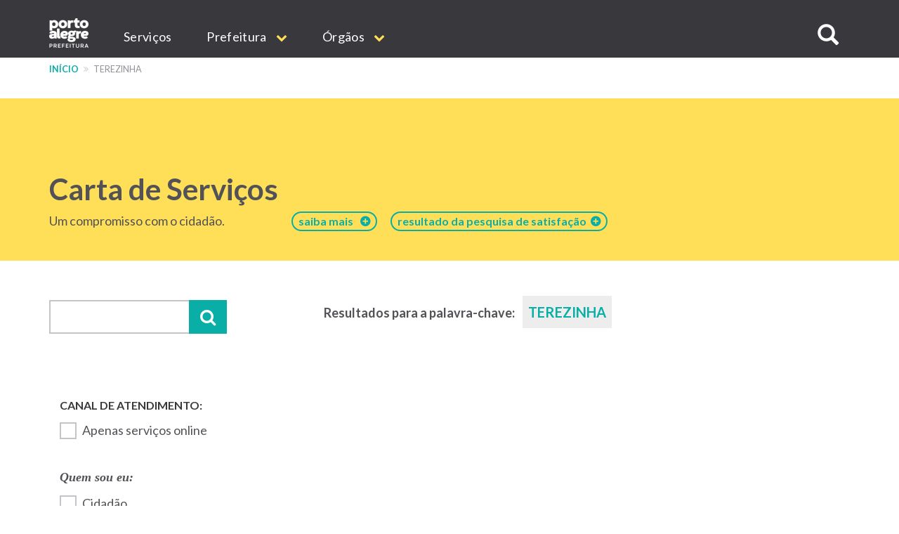

--- FILE ---
content_type: text/html; charset=UTF-8
request_url: https://www.prefeitura.poa.br/carta-de-servicos/tags/1352
body_size: 12675
content:


<!DOCTYPE html>
<html  lang="pt-br" dir="ltr" prefix="content: http://purl.org/rss/1.0/modules/content/  dc: http://purl.org/dc/terms/  foaf: http://xmlns.com/foaf/0.1/  og: http://ogp.me/ns#  rdfs: http://www.w3.org/2000/01/rdf-schema#  schema: http://schema.org/  sioc: http://rdfs.org/sioc/ns#  sioct: http://rdfs.org/sioc/types#  skos: http://www.w3.org/2004/02/skos/core#  xsd: http://www.w3.org/2001/XMLSchema# ">
  <head>
    <meta http-equiv="X-UA-Compatible" content="IE=edge">
    <meta charset="utf-8" />
<script>var _paq = _paq || [];(function(){var u=(("https:" == document.location.protocol) ? "https://analytics.procempa.com.br/" : "https://analytics.procempa.com.br/");_paq.push(["setSiteId", "24"]);_paq.push(["setTrackerUrl", u+"piwik.php"]);_paq.push(["setDoNotTrack", 1]);_paq.push(["trackPageView"]);_paq.push(["setIgnoreClasses", ["no-tracking","colorbox"]]);_paq.push(["enableLinkTracking"]);var d=document,g=d.createElement("script"),s=d.getElementsByTagName("script")[0];g.type="text/javascript";g.defer=true;g.async=true;g.src=u+"piwik.js";s.parentNode.insertBefore(g,s);})();</script>
<meta name="Generator" content="Drupal 8 (https://www.drupal.org)" />
<meta name="MobileOptimized" content="width" />
<meta name="HandheldFriendly" content="true" />
<meta name="viewport" content="width=device-width, initial-scale=1.0" />
<link rel="shortcut icon" href="/sites/default/files/favicon.ico" type="image/vnd.microsoft.icon" />
<link rel="canonical" href="/carta-de-servicos/tags/1352" />
<link rel="shortlink" href="/taxonomy/term/1352" />
<link rel="delete-form" href="/taxonomy/term/1352/delete" />
<link rel="edit-form" href="/taxonomy/term/1352/edit" />
<link rel="clone-form" href="/entity_clone/taxonomy_term/1352" />
<link rel="latest-version" href="/taxonomy/term/1352/latest" />
<link rel="display" href="/taxonomy/term/1352/manage-display" />
<script>window.a2a_config=window.a2a_config||{};a2a_config.callbacks=a2a_config.callbacks||[];a2a_config.templates=a2a_config.templates||{};</script>

    <title>Carta de Serviços | Prefeitura de Porto Alegre</title>
    <link rel="stylesheet" media="all" href="/core/modules/system/css/components/align.module.css?sus9da" />
<link rel="stylesheet" media="all" href="/core/modules/system/css/components/fieldgroup.module.css?sus9da" />
<link rel="stylesheet" media="all" href="/core/modules/system/css/components/container-inline.module.css?sus9da" />
<link rel="stylesheet" media="all" href="/core/modules/system/css/components/clearfix.module.css?sus9da" />
<link rel="stylesheet" media="all" href="/core/modules/system/css/components/details.module.css?sus9da" />
<link rel="stylesheet" media="all" href="/core/modules/system/css/components/hidden.module.css?sus9da" />
<link rel="stylesheet" media="all" href="/core/modules/system/css/components/item-list.module.css?sus9da" />
<link rel="stylesheet" media="all" href="/core/modules/system/css/components/js.module.css?sus9da" />
<link rel="stylesheet" media="all" href="/core/modules/system/css/components/nowrap.module.css?sus9da" />
<link rel="stylesheet" media="all" href="/core/modules/system/css/components/position-container.module.css?sus9da" />
<link rel="stylesheet" media="all" href="/core/modules/system/css/components/progress.module.css?sus9da" />
<link rel="stylesheet" media="all" href="/core/modules/system/css/components/reset-appearance.module.css?sus9da" />
<link rel="stylesheet" media="all" href="/core/modules/system/css/components/resize.module.css?sus9da" />
<link rel="stylesheet" media="all" href="/core/modules/system/css/components/sticky-header.module.css?sus9da" />
<link rel="stylesheet" media="all" href="/core/modules/system/css/components/system-status-counter.css?sus9da" />
<link rel="stylesheet" media="all" href="/core/modules/system/css/components/system-status-report-counters.css?sus9da" />
<link rel="stylesheet" media="all" href="/core/modules/system/css/components/system-status-report-general-info.css?sus9da" />
<link rel="stylesheet" media="all" href="/core/modules/system/css/components/tablesort.module.css?sus9da" />
<link rel="stylesheet" media="all" href="/core/modules/system/css/components/tree-child.module.css?sus9da" />
<link rel="stylesheet" media="all" href="/core/modules/views/css/views.module.css?sus9da" />
<link rel="stylesheet" media="all" href="/core/assets/vendor/jquery.ui/themes/base/core.css?sus9da" />
<link rel="stylesheet" media="all" href="/core/assets/vendor/jquery.ui/themes/base/datepicker.css?sus9da" />
<link rel="stylesheet" media="all" href="/modules/addtoany/css/addtoany.css?sus9da" />
<link rel="stylesheet" media="all" href="/modules/anchor_link/css/anchor_link.css?sus9da" />
<link rel="stylesheet" media="all" href="/modules/calendar/css/calendar.css?sus9da" />
<link rel="stylesheet" media="all" href="/modules/calendar/css/calendar_multiday.css?sus9da" />
<link rel="stylesheet" media="all" href="/modules/simple_popup_blocks/css/simple_popup_blocks.css?sus9da" />
<link rel="stylesheet" media="all" href="/modules/webform/modules/webform_bootstrap/css/webform_bootstrap.css?sus9da" />
<link rel="stylesheet" media="all" href="/modules/ckeditor_accordion/css/ckeditor-accordion.css?sus9da" />
<link rel="stylesheet" media="all" href="/modules/better_exposed_filters/css/better_exposed_filters.css?sus9da" />
<link rel="stylesheet" media="all" href="/modules/views_ef_fieldset/css/views_ef_fieldset.css?sus9da" />
<link rel="stylesheet" media="all" href="/core/assets/vendor/jquery.ui/themes/base/theme.css?sus9da" />
<link rel="stylesheet" media="all" href="/themes/pmpa/css/bootstrap-pmpa.css?sus9da" />
<link rel="stylesheet" media="all" href="/themes/pmpa/css/pmpa.css?sus9da" />
<link rel="stylesheet" media="all" href="/themes/pmpa/css/contraste.css?sus9da" />
<link rel="stylesheet" media="all" href="/themes/pmpa/css/impressao.css?sus9da" />
<link rel="stylesheet" media="all" href="https://fonts.googleapis.com/css?family=Lato:400,400i,700,700i" />
<link rel="stylesheet" media="all" href="https://stackpath.bootstrapcdn.com/font-awesome/4.7.0/css/font-awesome.min.css" />

    
<!--[if lte IE 8]>
<script src="/core/assets/vendor/html5shiv/html5shiv.min.js?v=3.7.3"></script>
<![endif]-->

    <link rel="apple-touch-icon" sizes="180x180" href="/themes/pmpa/favicons/apple-touch-icon.png">
    <link rel="icon" type="image/png" href="/themes/pmpa/favicons/favicon-32x32.png" sizes="32x32">
    <link rel="icon" type="image/png" href="/themes/pmpa/favicons/favicon-16x16.png" sizes="16x16">
    <link rel="manifest" href="/themes/pmpa/favicons/manifest.json">
    <link rel="mask-icon" href="/themes/pmpa/favicons/safari-pinned-tab.svg" color="#5bbad5">
    <meta name="theme-color" content="#ffffff">
    <!--
    <script type="application/javascript">(
	function(w,d,t,r,u){
		w[u]=w[u]||[];
		w[u].push({'projectId':'10000','properties':{'pixelId':'10095536'}});
		var s=d.createElement(t);
		s.src=r;s.async=true;
		s.onload=s.onreadystatechange=function(){
			var y,rs=this.readyState,c=w[u];
			if(rs&&rs!="complete"&&rs!="loaded"){return}
			try{y=YAHOO.ywa.I13N.fireBeacon;
				w[u]=[];
				w[u].push=function(p){y([p])};
			y(c)}catch(e){}};
			var scr=d.getElementsByTagName(t)[0],par=scr.parentNode;
			par.insertBefore(s,scr)})
	(window,document,"script","https://s.yimg.com/wi/ytc.js","dotq");
    </script> 
    -->
    <!-- Google tag (gtag.js) -->
    <script async src="https://www.googletagmanager.com/gtag/js?id=G-55P20N1JCW"></script>
    <script>
      window.dataLayer = window.dataLayer || [];
      function gtag(){dataLayer.push(arguments);}
      gtag('js', new Date());

      gtag('config', 'G-55P20N1JCW');
    </script>

    <!-- Matomo -->
    <!-- Desativado, pois a configura��o est� sendo feita pelo plug-in --
    <script>
      var _paq = window._paq = window._paq || [];
      /* tracker methods like "setCustomDimension" should be called before "trackPageView" */
      _paq.push(["setDocumentTitle", document.domain + "/" + document.title]);
      _paq.push(['trackPageView']);
      _paq.push(['enableLinkTracking']);
      (function() {
        var u="https://analytics.procempa.com.br/";
        _paq.push(['setTrackerUrl', u+'matomo.php']);
        _paq.push(['setSiteId', '24']);
        var d=document, g=d.createElement('script'), s=d.getElementsByTagName('script')[0];
        g.async=true; g.src=u+'matomo.js'; s.parentNode.insertBefore(g,s);
      })();
    </script>
    <noscript><p><img src="https://analytics.procempa.com.br/matomo.php?idsite=24&amp;rec=1" style="border:0;" alt="" /></p></noscript>
    -->
    <!-- End Matomo Code -->

    <!-- Metatag para o Facebook/WhatApp -->
    <meta name="facebook-domain-verification" content="i708rtowt0wipqckwieedwzac27us1" />

  </head>
  <body class="carta-de-servicos-tags-1352 path-taxonomy has-glyphicons">
    <a href="#main-content" class="visually-hidden focusable skip-link">
      Pular para o conteúdo principal
    </a>
    <!-- Mensagem site novo 
    <div class="alert alert-dismissible alert-discreto" style="background-color: #09AFA7; color: #fff;">
      <button type="button" class="close" data-dismiss="alert" aria-label="Fechar">
        <span aria-hidden="true">&times;</span>
      </button>
      <div class="nota-alfa">
        <span><i class="fa fa-exclamation-circle" aria-hidden="true"></i>  Agora, <strong>este é o portal oficial da Prefeitura</strong>. Se não encontrar o que precisa, utilize o menu, acesse uma secretaria específica e localize o respectivo link de acesso ao site antigo.</span>
      </div>
    </div>-->
    <!-- Fim mensagem site novo -->
    
    
      <div class="dialog-off-canvas-main-canvas" data-off-canvas-main-canvas>
    
          <header class="navbar navbar-default container-fluid" id="navbar" role="banner">
    
        <div class="container">
      <a href="/" target="_self" rel="" class="home-link is-active" title="Voltar para o início" data-drupal-link-system-path="<front>">Prefeitura de Porto Alegre</a>
      <div class="navbar-header">
        
                          <button type="button" class="navbar-toggle" data-toggle="collapse" data-target="#navbar-collapse">
            <span class="sr-only">Expandir/recolher navegação</span>
            <div class="hamburger" aria-hidden="true">
              <span class="icon-bar"></span>
              <span class="icon-bar"></span>
              <span class="icon-bar"></span>
            </div>
            <span>MENU</span>
          </button>
              </div>

                    <div id="navbar-collapse" class="navbar-collapse collapse">
            <div class="region region-navigation-collapsible">
    <nav role="navigation" aria-labelledby="block-mainnavigation-menu" id="block-mainnavigation">
            <h2 class="sr-only" id="block-mainnavigation-menu">Main navigation</h2>

      
              <ul region="navigation_collapsible" class="menu nav navbar-nav">
                            <li>
        <a href="/carta-de-servicos" target="_self" rel="" data-drupal-link-system-path="carta-de-servicos">Serviços</a>
                  </li>
                        <li class="expanded dropdown">
        <a href="/prefeitura" class="dropdown-toggle" data-toggle="dropdown">Prefeitura <span class="caret"></span></a>
                                  <ul region="navigation_collapsible" class="menu dropdown-menu">
                            <li>
        <a href="/gp/projetos/prefeitura-municipal-de-porto-alegre" target="_self" rel="" data-drupal-link-system-path="node/159">Institucional</a>
                  </li>
                        <li>
        <a href="http://www2.portoalegre.rs.gov.br/dopa/" target="_blank" rel="" title="Diário Oficial de Porto Alegre">DOPA</a>
                  </li>
                        <li>
        <a href="https://destinopoa.com.br/" target="_blank" rel="noopener nofollow noreferrer" class="externo">Turismo e Eventos | Destino POA</a>
                  </li>
                        <li>
        <a href="/planodiretor" target="_self" rel="" data-drupal-link-system-path="node/29575">Plano Diretor</a>
                  </li>
                        <li>
        <a href="http://www.observapoa.com.br/" target="_blank" rel="nopener nofollow noreferrer" class="externo">ObservaPOA</a>
                  </li>
        </ul>
  
            </li>
                        <li class="expanded dropdown">
        <a href="/secretarias" class="dropdown-toggle" data-toggle="dropdown">Órgãos <span class="caret"></span></a>
                                  <ul region="navigation_collapsible" class="menu dropdown-menu">
                            <li>
        <a href="/" target="_self" rel="" class="nolink" data-drupal-link-system-path="&lt;front&gt;">Gabinetes</a>
                  </li>
                        <li>
        <a href="/gp" target="_self" rel="" data-drupal-link-system-path="node/6973">Gabinete do Prefeito</a>
                  </li>
                        <li>
        <a href="/gvp" target="_self" rel="" data-drupal-link-system-path="node/1011">Gabinete da Vice-Prefeita</a>
                  </li>
                        <li>
        <a href="/gpd" target="_self" rel="" data-drupal-link-system-path="node/21213">Gabinete da Primeira-Dama</a>
                  </li>
                        <li>
        <a href="/gcs" target="_self" rel="" data-drupal-link-system-path="node/1693">Gabinete de Comunicação Social</a>
                  </li>
                        <li>
        <a href="/gi" target="_self" rel="" data-drupal-link-system-path="node/14017">Gabinete de Inovação</a>
                  </li>
                        <li>
        <a href="/gca" target="_self" rel="" data-drupal-link-system-path="node/14018">Gabinete da Causa Animal</a>
                  </li>
                        <li>
        <a href="https://prefeitura.poa.br/defesa-civil" target="_blank" rel="">Gabinete Da Defesa Civil</a>
                  </li>
                        <li>
        <a href="/assebrasilia" target="_self" rel="" data-drupal-link-system-path="node/42980">Escritório de Representação em Brasília </a>
                  </li>
                        <li>
        <a href="/" target="_self" rel="" class="nolink" data-drupal-link-system-path="&lt;front&gt;">Secretarias</a>
                  </li>
                        <li>
        <a href="/smgg" target="_self" rel="" data-drupal-link-system-path="node/40627">Secretaria Geral de Governo</a>
                  </li>
                        <li>
        <a href="/smpae" target="_self" rel="">Secretaria de Planejamento e Gestão</a>
                  </li>
                        <li>
        <a href="/smap" target="_self" rel="" data-drupal-link-system-path="node/13994">Secretaria de Administração e Patrimônio</a>
                  </li>
                        <li>
        <a href="/smtc" target="_self" rel="" data-drupal-link-system-path="node/6971">Secretaria da Transparência e Controladoria</a>
                  </li>
                        <li>
        <a href="/smgov" target="_self" rel="" data-drupal-link-system-path="node/15463">Secretaria de Governança Cidadã e Desenvolvimento Rural</a>
                  </li>
                        <li>
        <a href="/smf" target="_self" rel="" data-drupal-link-system-path="node/6960">Secretaria da Fazenda</a>
                  </li>
                        <li>
        <a href="/smp" target="_blank" rel="" data-drupal-link-system-path="node/6964">Secretaria de Parcerias</a>
                  </li>
                        <li>
        <a href="/pgm" target="_self" rel="" data-drupal-link-system-path="node/6966">Procuradoria-Geral do Município</a>
                  </li>
                        <li>
        <a href="/smsurb" target="_self" rel="" data-drupal-link-system-path="node/6970">Secretaria de Serviços Urbanos</a>
                  </li>
                        <li>
        <a href="/smoi" target="_self" rel="" data-drupal-link-system-path="node/6961">Secretaria de Obras e Infraestrutura</a>
                  </li>
                        <li>
        <a href="/smmu" target="_self" rel="" data-drupal-link-system-path="node/14436">Secretaria de Mobilidade Urbana</a>
                  </li>
                        <li>
        <a href="/smdet" target="_self" rel="">Secretaria de Desenvolvimento Econômico, Turismo e Eventos</a>
                  </li>
                        <li>
        <a href="/smamus" target="_self" rel="" data-drupal-link-system-path="node/15479">Secretaria de Meio Ambiente, Urbanismo e Sustentabilidade</a>
                  </li>
                        <li>
        <a href="/smc" target="_self" rel="" data-drupal-link-system-path="node/6956">Secretaria da Cultura</a>
                  </li>
                        <li>
        <a href="/sms" target="_self" rel="" data-drupal-link-system-path="node/6968">Secretaria de Saúde</a>
                  </li>
                        <li>
        <a href="/smseg" target="_self" rel="" data-drupal-link-system-path="node/6969">Secretaria de Segurança</a>
                  </li>
                        <li>
        <a href="/smed" target="_self" rel="" data-drupal-link-system-path="node/6959">Secretaria de Educação</a>
                  </li>
                        <li>
        <a href="/smds" target="_self" rel="">Secretaria da Inclusão e Desenvolvimento Humano</a>
                  </li>
                        <li>
        <a href="/smelj" target="_self" rel="">Secretaria de Esporte e Lazer</a>
                  </li>
                        <li>
        <a href="/secopa2027" target="_self" rel="" data-drupal-link-system-path="node/42327">Secretaria Extraordinária da Copa do Mundo Feminina de Futebol 2027</a>
                  </li>
                        <li>
        <a href="https://prefeitura.poa.br/smps" target="_self" rel="">Secretaria Extraordinária de Parcerias do Saneamento</a>
                  </li>
                        <li>
        <a href="/" target="_self" rel="" class="nolink" data-drupal-link-system-path="&lt;front&gt;">Autarquias e empresas públicas</a>
                  </li>
                        <li>
        <a href="/dmae" target="_self" rel="" data-drupal-link-system-path="node/13954">DMAE</a>
                  </li>
                        <li>
        <a href="https://prefeitura.poa.br/demhab" target="_blank" rel="">DEMHAB</a>
                  </li>
                        <li>
        <a href="/dmlu" target="_self" rel="" data-drupal-link-system-path="node/19539">DMLU</a>
                  </li>
                        <li>
        <a href="https://prefeitura.poa.br/eptc" target="_blank" rel="">EPTC</a>
                  </li>
                        <li>
        <a href="https://prefeitura.poa.br/fasc" target="_blank" rel="">FASC</a>
                  </li>
                        <li>
        <a href="https://prefeitura.poa.br/previmpa" target="_blank" rel="">PREVIMPA</a>
                  </li>
                        <li>
        <a href="http://www.procempa.com.br/" target="_self" rel="">PROCEMPA</a>
                  </li>
                        <li>
        <a href="/" target="_self" rel="" class="nolink" data-drupal-link-system-path="&lt;front&gt;">Conselhos</a>
                  </li>
                        <li>
        <a href="/catalogo-conselhos" target="_self" rel="" data-drupal-link-system-path="catalogo-conselhos">Catálogo de Conselhos</a>
                  </li>
        </ul>
  
            </li>
        </ul>
  


  </nav>

<a id="buscar-site"></a>
<a class="btn btn-busca-collapse icon-only" role="button" data-toggle="collapse" href="#barra-busca-cabecalho" aria-expanded="false" aria-controls="barra-busca-cabecalho">
  <span class="glyphicon glyphicon-search"></span><span class="sr-only">Buscar no site</span>
</a>
<section class="views-exposed-form block collapse barra-busca-wrapper block-views block-views-exposed-filter-blocksearch-page-page-2 clearfix" data-drupal-selector="views-exposed-form-search-page-page-2" id="barra-busca-cabecalho">
  <div class="block-container">
     
        
          <form region="navigation_collapsible" action="/pesquisa" method="get" id="views-exposed-form-search-page-page-2" accept-charset="UTF-8">
  <div class="exposed-form-wrapper clearfix">
  <div class="form-item js-form-item form-type-textfield js-form-type-textfield form-item-search-api-fulltext js-form-item-search-api-fulltext form-no-label form-group">
  
  
  <input data-drupal-selector="edit-search-api-fulltext" class="form-text form-control" type="text" id="edit-search-api-fulltext" name="search_api_fulltext" value="" size="30" maxlength="128" />

  
  
  </div>
<div data-drupal-selector="edit-actions" class="form-actions form-group js-form-wrapper form-wrapper" id="edit-actions"><button class="button js-form-submit form-submit btn-primary btn icon-before" data-drupal-selector="edit-submit-search-page" type="submit" id="edit-submit-search-page" value="Buscar" name=""><span class="icon glyphicon glyphicon-search" aria-hidden="true"></span>
Buscar</button></div>

</div>

</form>

      </div>
</section>
  </div>

        </div>
                    </div>
          </header>
  
  <div role="main" class="main-container container-fluid js-quickedit-main-content">
    <div class="row">

                              <div class="container" role="heading">
              <div class="region region-header">
    <section id="block-cssglobaltemp" class="block block-block-content block-block-content7558bb06-1d14-4409-8918-f7eb564288e8 clearfix">
  <div class="block-container">
     
        
          
            <div class="field field--name-body field--type-text-with-summary field--label-hidden field--item"><!-- O CSS deste bloco vale para todo o site e deve ser passado para a folha de estilos global quando possível -->

<style>

.fundo-claro {
background-color: #ededee;
}

.bloco {
padding: 24px;
}

.tabs + .page-header {
  top: unset;
}

.com-icone {
    display: flex;
}

.com-icone::before {
font-family: "FontAwesome";
text-rendering: auto;
-webkit-font-smoothing: antialiased;
-moz-osx-font-smoothing: grayscale;
color: #09AFA7;
display: inline-flex;
flex: 0 0 2rem;
}

.fundo-claro .com-icone::before {
color: #525257;
}

.text-muted.com-icone::before {
color: #919198;
}

.com-icone .fa::before {
  color: #09AFA7;
  margin-right: .5em;
}

.barra-dados-contato .com-icone::before {
font-size: 1.75em;
margin-top: -.25em;
margin-right: .5em!important;
}

@media (min-width: 768px) {
.barra-dados-contato .com-icone::before {
flex: 1 1 auto;
}
}

.barra-dados-contato .com-icone .fa::before {
  font-size: 1.5em;
}

.field-endereco.com-icone::before {
content: "\f041";
font-size: 1.275em;
margin-top: -.075em;
}

.barra-dados-contato .field-endereco.com-icone::before {
font-size: 1.75em;
margin-top: -.25em;
}

.field-email.com-icone::before {
content: "\f003"
}

.barra-dados-contato  .field-email.com-icone::before {
content: "\f0e0";
font-size: 1.375em;
margin-left: .125rem;
}

.field-telefone.com-icone::before {
content: "\f095";
    font-size: 1.125em;
    margin-left: .075em;
}

.barra-dados-contato .field-telefone.com-icone::before {
font-size: 1.75em;
}

.field-data.com-icone::before {
content: "\f073";
}

.field-hora.com-icone::before {
content: "\f017";
font-size: 1.125em;
}

.barra-dados-contato  .field-hora.com-icone::before {
font-size: 1.65em;
}

.field-site.com-icone::before {
content: "\f245";
}

.field-facebook.com-icone::before {
content: "\f09a";
}

.field-instagram.com-icone::before {
content: "\f16d";
}

.field-youtube.com-icone::before {
content: "\f16a";
}

.field-linkedin.com-icone::before {
content: "\f0e1";
}

.field-twitter.com-icone::before {
content: "\f099";
}

.field-whatsapp.com-icone::before {
content: "\f232";
}

/*Projetos*/
.projeto-grade-titulo {margin-top: 24px!important;}

.projeto-grade-chamada {margin-bottom: 60px;}

.pagina-secretaria-projetos {
    max-width: 45em;
    margin: auto;
}

.pagina-secretaria-projetos .chamada {
margin-bottom: 2rem;
}

@media (min-width: 1200px) {
.pagina-secretaria-projetos .chamada {
    padding-bottom: 0.75em;
    border-bottom: 2px solid #ededee;
}
}

/*Flex*/
.sm-flex-between {
    display: flex;
    flex-wrap: wrap;
    flex-direction: column;
    gap: 1.5rem;
} 
@media (min-width: 768px) {
.sm-flex-between {
flex-direction: row;
    justify-content: space-between;
}
}

/* exibir dropdowns expandidos em menus internos*/

.dropdown-menu .expanded .dropdown-menu {
position: relative;
top: 0;
box-shadow: unset;
border: 0 none;
padding: 0 0 0 1rem !important;
min-width: unset;
}

/* exibir os subníveis do dropdown sem precisar de hover/clique (importante em mobile) */
.dropdown.open > .dropdown-menu .dropdown-menu {
    display: block;
    border-bottom: 1px solid #ccc;
    margin-top: 0;
}

/*  estilo item menu sem link */
.nolink {
     color: #525257 !important;
     pointer-events: none;
     cursor: default;
     text-transform: uppercase !important;
}
/*Hero image*/
.hero-image picture .img-responsive {
        max-width: unset;
        width: 100%;
}

.bloco-noticias-wrapper .card {
background-color: #fff;
}

/* menu principal do portal */
.nolink {
pointer-events: none;
cursor: default;
}

#block-mainnavigation .dropdown-menu > li > a {
font-weight: 400;
}

#block-mainnavigation .dropdown-menu > li > a.nolink {
font-weight: 700;
border-bottom: 0;
}

#block-mainnavigation .dropdown-menu > li > a.nolink {
font-weight: 700;
border-bottom: 0;
}

#block-mainnavigation .dropdown-menu > li:not(:first-child) > a.nolink {
padding-top: 2rem;
}

</style></div>
      
      </div>
</section>

    <nav role="navigation" aria-label="Você está aqui:">
    <ol class="breadcrumb">
              <li >
                      <a href="/">Início</a>
                  </li>
              <li  class="active">
                      terezinha
                  </li>
          </ol>
  </nav>

<div data-drupal-messages-fallback class="hidden"></div>
<section id="block-estilocontatosmf" class="block block-block-content block-block-content11aabb52-ffec-42dd-be8b-b6bbf9fbc8db clearfix">
  <div class="block-container">
     
        
          
            <div class="field field--name-body field--type-text-with-summary field--label-hidden field--item"><style>
.bloco-servico-contato div.views-field-field-texto-paragrafo a {
color: #09afa7 !important;
}
</style></div>
      
      </div>
</section>


  </div>

          </div>
              
            
                                    <div class="highlighted">
               <div class="region region-highlighted">
    <section id="block-cartadeservicostitulodacapa" class="block block-block-content block-block-content57ece2e7-67ae-4e82-a0db-4dd0d1390aab clearfix">
  <div class="block-container">
     
        
          
            <div class="field field--name-body field--type-text-with-summary field--label-hidden field--item"><style type="text/css">
<!--/*--><![CDATA[/* ><!--*/
@media (min-width: 768px) and (max-width: 992px) {
.texto-titulo {
margin-right: -60px;
}
}
.carta-de-servicos-ranking a[href="/carta-de-servicos/ranking"]{
display: none;
}

.carta-de-servicos--sobre a[href="/carta-de-servicos/sobre"]{
display: none;
}

/*--><!]]>*/
</style><div class="container">
<div class="bloco-titulo clearfix">
<div class="texto-titulo">
<h1><a class="link-capa" href="/carta-de-servicos">Carta de Serviços</a></h1>
<span class="capa-linha-apoio">Um compromisso com o cidadão.</span></div>
<a class="link-sobre acesso-rapido-btn" href="/carta-de-servicos/sobre"><span style="margin-right: 10px;">saiba mais</span></a> <a class="link-sobre acesso-rapido-btn" href="/carta-de-servicos/ranking">resultado da pesquisa de satisfação  </a> </div>
</div>
</div>
      
      </div>
</section>


  </div>

            </div>
                  
        <div class="container main-content">
      <div class="row">
                
                
                                      
                          
                                  <aside class="col-md-4" role="complementary">
              <div class="region region-sidebar-left">
    <section class="views-exposed-form bef-exposed-form block block-views block-views-exposed-filter-blockcarta-de-servicos-capa-page-2 clearfix" data-bef-auto-submit-full-form="" data-drupal-selector="views-exposed-form-carta-de-servicos-capa-page-2" id="block-formularioexpostocarta-de-servicos-capapage-2">
  <div class="block-container">
     
        
          <form region="sidebar_left" action="/carta-de-servicos/busca" method="get" id="views-exposed-form-carta-de-servicos-capa-page-2" accept-charset="UTF-8">
  <div class="exposed-form-wrapper clearfix">
  <div class="views-ef-fieldset-container views-ef-fieldset-container-0 form-group js-form-wrapper form-wrapper" data-drupal-selector="edit-container-container-0" aria-describedby="edit-container-container-0--description" id="edit-container-container-0"><div class="form-item js-form-item form-type-textfield js-form-type-textfield form-item-keys js-form-item-keys form-group">
      
  
  
  <input data-drupal-selector="edit-keys" class="form-text form-control" type="text" id="edit-keys" name="keys" value="" size="30" maxlength="128" />

  
  
  </div>
<button data-bef-auto-submit-click="" class="button js-form-submit form-submit btn-primary btn" data-drupal-selector="edit-submit-carta-de-servicos-capa" type="submit" id="edit-submit-carta-de-servicos-capa" value="Aplicar" name="">Aplicar</button></div>
<div data-drupal-selector="edit-actions" class="form-actions form-group js-form-wrapper form-wrapper" id="edit-actions"><button data-bef-auto-submit-click="" class="button js-form-submit form-submit btn-primary btn" style="display:none;" data-drupal-selector="edit-submit-carta-de-servicos-capa" type="submit" id="edit-submit-carta-de-servicos-capa" value="Aplicar" name="">Aplicar</button></div>

</div>

</form>

      </div>
</section>

<section class="views-exposed-form bef-exposed-form block block-views block-views-exposed-filter-blockcarta-de-servicos-capa-page-1 clearfix" data-bef-auto-submit-full-form="" data-drupal-selector="views-exposed-form-carta-de-servicos-capa-page-1" id="block-formularioexpostocarta-de-servicos-capapage-1">
  <div class="block-container">
     
        
          <form region="sidebar_left" action="/carta-de-servicos" method="get" id="views-exposed-form-carta-de-servicos-capa-page-1" accept-charset="UTF-8">
  <div class="exposed-form-wrapper clearfix">
  <div class="views-ef-fieldset-container views-ef-fieldset-root form-group js-form-wrapper form-wrapper" data-drupal-selector="edit-container-root" aria-describedby="edit-container-root--description" id="edit-container-root"><div class="views-ef-fieldset-container views-ef-fieldset-container-1 js-form-wrapper form-wrapper form-item js-form-item panel panel-default" data-drupal-selector="edit-container-container-1" aria-describedby="edit-container-container-1--description" id="edit-container-container-1">

              <div class="panel-heading">
                          <a aria-controls="edit-container-container-1--content" aria-expanded="false" aria-pressed="false" data-toggle="collapse" role="button" class="panel-title" href="#edit-container-container-1--content">Filtrar resultados</a>
              </div>
      
            
    
    <div id="edit-container-container-1--content" class="panel-body panel-collapse collapse fade">
              <p id="edit-container-container-1--description" class="help-block"></p>
            <div class="form-item js-form-item form-type-checkbox js-form-type-checkbox form-item-field-canal-de-atendimento-value js-form-item-field-canal-de-atendimento-value checkbox">
  
  
  

      <input data-drupal-selector="edit-field-canal-de-atendimento-value" class="form-checkbox" type="checkbox" id="edit-field-canal-de-atendimento-value" name="field_canal_de_atendimento_value" value="1" />
  <label for="edit-field-canal-de-atendimento-value" class="control-label option">Apenas serviços online</label>
  
  
  </div>
<fieldset data-drupal-selector="edit-field-publico-alvo" class="fieldgroup form-composite js-form-item form-item js-form-wrapper form-wrapper" id="edit-field-publico-alvo--wrapper">
      <legend>
    <span class="fieldset-legend">Quem sou eu:</span>
  </legend>
  <div class="fieldset-wrapper">
            <div id="edit-field-publico-alvo" class="form-checkboxes"><div data-drupal-selector="edit-field-publico-alvo" class="fieldgroup form-composite form-checkboxes" id="edit-field-publico-alvo--wrapper">
                  <div class="form-item js-form-item form-type-checkbox js-form-type-checkbox form-item-field-publico-alvo-cidadão js-form-item-field-publico-alvo-cidadão checkbox">
  
  
  

      <input data-drupal-selector="edit-field-publico-alvo-cidado" class="form-checkbox" type="checkbox" id="edit-field-publico-alvo-cidado" name="field_publico_alvo[Cidadão]" value="Cidadão" />
  <label for="edit-field-publico-alvo-cidado" class="control-label option">Cidadão</label>
  
  
  </div>

                    <div class="form-item js-form-item form-type-checkbox js-form-type-checkbox form-item-field-publico-alvo-empresa js-form-item-field-publico-alvo-empresa checkbox">
  
  
  

      <input data-drupal-selector="edit-field-publico-alvo-empresa" class="form-checkbox" type="checkbox" id="edit-field-publico-alvo-empresa" name="field_publico_alvo[Empresa]" value="Empresa" />
  <label for="edit-field-publico-alvo-empresa" class="control-label option">Empresa</label>
  
  
  </div>

                    <div class="form-item js-form-item form-type-checkbox js-form-type-checkbox form-item-field-publico-alvo-servidor js-form-item-field-publico-alvo-servidor checkbox">
  
  
  

      <input data-drupal-selector="edit-field-publico-alvo-servidor" class="form-checkbox" type="checkbox" id="edit-field-publico-alvo-servidor" name="field_publico_alvo[Servidor]" value="Servidor" />
  <label for="edit-field-publico-alvo-servidor" class="control-label option">Servidor</label>
  
  
  </div>

      </div>
</div>

          </div>
</fieldset>
<fieldset data-drupal-selector="edit-field-categoria-target-id" id="edit-field-categoria-target-id--wrapper" class="fieldgroup form-composite js-form-item form-item js-form-wrapper form-wrapper">
      <legend>
    <span class="fieldset-legend">Filtrar resultados</span>
  </legend>
  <div class="fieldset-wrapper">
            <div id="edit-field-categoria-target-id"><div data-drupal-selector="edit-field-categoria-target-id" id="edit-field-categoria-target-id--wrapper" class="fieldgroup form-composite form-radios">
                  <div class="form-item js-form-item form-type-radio js-form-type-radio form-item-field-categoria-target-id js-form-item-field-categoria-target-id radio">
  
  
  

      <input data-drupal-selector="edit-field-categoria-target-id-all" class="form-radio" type="radio" id="edit-field-categoria-target-id-all" name="field_categoria_target_id" value="All" checked="checked" />
  <label for="edit-field-categoria-target-id-all" class="control-label option">Todos</label>
  
  
  </div>

                    <div class="form-item js-form-item form-type-radio js-form-type-radio form-item-field-categoria-target-id js-form-item-field-categoria-target-id radio">
  
  
  

      <input data-drupal-selector="edit-field-categoria-target-id-3920" class="form-radio" type="radio" id="edit-field-categoria-target-id-3920" name="field_categoria_target_id" value="3920" />
  <label for="edit-field-categoria-target-id-3920" class="control-label option">Animais</label>
  
  
  </div>

                    <div class="form-item js-form-item form-type-radio js-form-type-radio form-item-field-categoria-target-id js-form-item-field-categoria-target-id radio">
  
  
  

      <input data-drupal-selector="edit-field-categoria-target-id-1288" class="form-radio" type="radio" id="edit-field-categoria-target-id-1288" name="field_categoria_target_id" value="1288" />
  <label for="edit-field-categoria-target-id-1288" class="control-label option">Aprovação e licenciamento de edificações</label>
  
  
  </div>

                    <div class="form-item js-form-item form-type-radio js-form-type-radio form-item-field-categoria-target-id js-form-item-field-categoria-target-id radio">
  
  
  

      <input data-drupal-selector="edit-field-categoria-target-id-11" class="form-radio" type="radio" id="edit-field-categoria-target-id-11" name="field_categoria_target_id" value="11" />
  <label for="edit-field-categoria-target-id-11" class="control-label option">Assistência social</label>
  
  
  </div>

                    <div class="form-item js-form-item form-type-radio js-form-type-radio form-item-field-categoria-target-id js-form-item-field-categoria-target-id radio">
  
  
  

      <input data-drupal-selector="edit-field-categoria-target-id-23" class="form-radio" type="radio" id="edit-field-categoria-target-id-23" name="field_categoria_target_id" value="23" />
  <label for="edit-field-categoria-target-id-23" class="control-label option">Atendimento e ouvidoria</label>
  
  
  </div>

                    <div class="form-item js-form-item form-type-radio js-form-type-radio form-item-field-categoria-target-id js-form-item-field-categoria-target-id radio">
  
  
  

      <input data-drupal-selector="edit-field-categoria-target-id-4031" class="form-radio" type="radio" id="edit-field-categoria-target-id-4031" name="field_categoria_target_id" value="4031" />
  <label for="edit-field-categoria-target-id-4031" class="control-label option">Atividade rural</label>
  
  
  </div>

                    <div class="form-item js-form-item form-type-radio js-form-type-radio form-item-field-categoria-target-id js-form-item-field-categoria-target-id radio">
  
  
  

      <input data-drupal-selector="edit-field-categoria-target-id-690" class="form-radio" type="radio" id="edit-field-categoria-target-id-690" name="field_categoria_target_id" value="690" />
  <label for="edit-field-categoria-target-id-690" class="control-label option">Auxílio ao servidor</label>
  
  
  </div>

                    <div class="form-item js-form-item form-type-radio js-form-type-radio form-item-field-categoria-target-id js-form-item-field-categoria-target-id radio">
  
  
  

      <input data-drupal-selector="edit-field-categoria-target-id-12" class="form-radio" type="radio" id="edit-field-categoria-target-id-12" name="field_categoria_target_id" value="12" />
  <label for="edit-field-categoria-target-id-12" class="control-label option">Cultura e turismo</label>
  
  
  </div>

                    <div class="form-item js-form-item form-type-radio js-form-type-radio form-item-field-categoria-target-id js-form-item-field-categoria-target-id radio">
  
  
  

      <input data-drupal-selector="edit-field-categoria-target-id-10459" class="form-radio" type="radio" id="edit-field-categoria-target-id-10459" name="field_categoria_target_id" value="10459" />
  <label for="edit-field-categoria-target-id-10459" class="control-label option">Defesa Civil</label>
  
  
  </div>

                    <div class="form-item js-form-item form-type-radio js-form-type-radio form-item-field-categoria-target-id js-form-item-field-categoria-target-id radio">
  
  
  

      <input data-drupal-selector="edit-field-categoria-target-id-14" class="form-radio" type="radio" id="edit-field-categoria-target-id-14" name="field_categoria_target_id" value="14" />
  <label for="edit-field-categoria-target-id-14" class="control-label option">Documentos, licenças e autorizações</label>
  
  
  </div>

                    <div class="form-item js-form-item form-type-radio js-form-type-radio form-item-field-categoria-target-id js-form-item-field-categoria-target-id radio">
  
  
  

      <input data-drupal-selector="edit-field-categoria-target-id-16" class="form-radio" type="radio" id="edit-field-categoria-target-id-16" name="field_categoria_target_id" value="16" />
  <label for="edit-field-categoria-target-id-16" class="control-label option">Educação</label>
  
  
  </div>

                    <div class="form-item js-form-item form-type-radio js-form-type-radio form-item-field-categoria-target-id js-form-item-field-categoria-target-id radio">
  
  
  

      <input data-drupal-selector="edit-field-categoria-target-id-72" class="form-radio" type="radio" id="edit-field-categoria-target-id-72" name="field_categoria_target_id" value="72" />
  <label for="edit-field-categoria-target-id-72" class="control-label option">Esporte</label>
  
  
  </div>

                    <div class="form-item js-form-item form-type-radio js-form-type-radio form-item-field-categoria-target-id js-form-item-field-categoria-target-id radio">
  
  
  

      <input data-drupal-selector="edit-field-categoria-target-id-6510" class="form-radio" type="radio" id="edit-field-categoria-target-id-6510" name="field_categoria_target_id" value="6510" />
  <label for="edit-field-categoria-target-id-6510" class="control-label option">Fiscalização</label>
  
  
  </div>

                    <div class="form-item js-form-item form-type-radio js-form-type-radio form-item-field-categoria-target-id js-form-item-field-categoria-target-id radio">
  
  
  

      <input data-drupal-selector="edit-field-categoria-target-id-2910" class="form-radio" type="radio" id="edit-field-categoria-target-id-2910" name="field_categoria_target_id" value="2910" />
  <label for="edit-field-categoria-target-id-2910" class="control-label option">Habitação</label>
  
  
  </div>

                    <div class="form-item js-form-item form-type-radio js-form-type-radio form-item-field-categoria-target-id js-form-item-field-categoria-target-id radio">
  
  
  

      <input data-drupal-selector="edit-field-categoria-target-id-13" class="form-radio" type="radio" id="edit-field-categoria-target-id-13" name="field_categoria_target_id" value="13" />
  <label for="edit-field-categoria-target-id-13" class="control-label option">Impostos e taxas</label>
  
  
  </div>

                    <div class="form-item js-form-item form-type-radio js-form-type-radio form-item-field-categoria-target-id js-form-item-field-categoria-target-id radio">
  
  
  

      <input data-drupal-selector="edit-field-categoria-target-id-20" class="form-radio" type="radio" id="edit-field-categoria-target-id-20" name="field_categoria_target_id" value="20" />
  <label for="edit-field-categoria-target-id-20" class="control-label option">Indústria e comércio</label>
  
  
  </div>

                    <div class="form-item js-form-item form-type-radio js-form-type-radio form-item-field-categoria-target-id js-form-item-field-categoria-target-id radio">
  
  
  

      <input data-drupal-selector="edit-field-categoria-target-id-10460" class="form-radio" type="radio" id="edit-field-categoria-target-id-10460" name="field_categoria_target_id" value="10460" />
  <label for="edit-field-categoria-target-id-10460" class="control-label option">Licitações</label>
  
  
  </div>

                    <div class="form-item js-form-item form-type-radio js-form-type-radio form-item-field-categoria-target-id js-form-item-field-categoria-target-id radio">
  
  
  

      <input data-drupal-selector="edit-field-categoria-target-id-21" class="form-radio" type="radio" id="edit-field-categoria-target-id-21" name="field_categoria_target_id" value="21" />
  <label for="edit-field-categoria-target-id-21" class="control-label option">Meio ambiente</label>
  
  
  </div>

                    <div class="form-item js-form-item form-type-radio js-form-type-radio form-item-field-categoria-target-id js-form-item-field-categoria-target-id radio">
  
  
  

      <input data-drupal-selector="edit-field-categoria-target-id-1006" class="form-radio" type="radio" id="edit-field-categoria-target-id-1006" name="field_categoria_target_id" value="1006" />
  <label for="edit-field-categoria-target-id-1006" class="control-label option">Saneamento</label>
  
  
  </div>

                    <div class="form-item js-form-item form-type-radio js-form-type-radio form-item-field-categoria-target-id js-form-item-field-categoria-target-id radio">
  
  
  

      <input data-drupal-selector="edit-field-categoria-target-id-24" class="form-radio" type="radio" id="edit-field-categoria-target-id-24" name="field_categoria_target_id" value="24" />
  <label for="edit-field-categoria-target-id-24" class="control-label option">Saúde</label>
  
  
  </div>

                    <div class="form-item js-form-item form-type-radio js-form-type-radio form-item-field-categoria-target-id js-form-item-field-categoria-target-id radio">
  
  
  

      <input data-drupal-selector="edit-field-categoria-target-id-25" class="form-radio" type="radio" id="edit-field-categoria-target-id-25" name="field_categoria_target_id" value="25" />
  <label for="edit-field-categoria-target-id-25" class="control-label option">Segurança</label>
  
  
  </div>

                    <div class="form-item js-form-item form-type-radio js-form-type-radio form-item-field-categoria-target-id js-form-item-field-categoria-target-id radio">
  
  
  

      <input data-drupal-selector="edit-field-categoria-target-id-22" class="form-radio" type="radio" id="edit-field-categoria-target-id-22" name="field_categoria_target_id" value="22" />
  <label for="edit-field-categoria-target-id-22" class="control-label option">Serviços urbanos</label>
  
  
  </div>

                    <div class="form-item js-form-item form-type-radio js-form-type-radio form-item-field-categoria-target-id js-form-item-field-categoria-target-id radio">
  
  
  

      <input data-drupal-selector="edit-field-categoria-target-id-73" class="form-radio" type="radio" id="edit-field-categoria-target-id-73" name="field_categoria_target_id" value="73" />
  <label for="edit-field-categoria-target-id-73" class="control-label option">Tecnologia e inovação</label>
  
  
  </div>

                    <div class="form-item js-form-item form-type-radio js-form-type-radio form-item-field-categoria-target-id js-form-item-field-categoria-target-id radio">
  
  
  

      <input data-drupal-selector="edit-field-categoria-target-id-1748" class="form-radio" type="radio" id="edit-field-categoria-target-id-1748" name="field_categoria_target_id" value="1748" />
  <label for="edit-field-categoria-target-id-1748" class="control-label option">Trabalho e emprego</label>
  
  
  </div>

                    <div class="form-item js-form-item form-type-radio js-form-type-radio form-item-field-categoria-target-id js-form-item-field-categoria-target-id radio">
  
  
  

      <input data-drupal-selector="edit-field-categoria-target-id-26" class="form-radio" type="radio" id="edit-field-categoria-target-id-26" name="field_categoria_target_id" value="26" />
  <label for="edit-field-categoria-target-id-26" class="control-label option">Trânsito e transporte</label>
  
  
  </div>

                    <div class="form-item js-form-item form-type-radio js-form-type-radio form-item-field-categoria-target-id js-form-item-field-categoria-target-id radio">
  
  
  

      <input data-drupal-selector="edit-field-categoria-target-id-1315" class="form-radio" type="radio" id="edit-field-categoria-target-id-1315" name="field_categoria_target_id" value="1315" />
  <label for="edit-field-categoria-target-id-1315" class="control-label option">Urbanismo</label>
  
  
  </div>

                    <div class="form-item js-form-item form-type-radio js-form-type-radio form-item-field-categoria-target-id js-form-item-field-categoria-target-id radio">
  
  
  

      <input data-drupal-selector="edit-field-categoria-target-id-9517" class="form-radio" type="radio" id="edit-field-categoria-target-id-9517" name="field_categoria_target_id" value="9517" />
  <label for="edit-field-categoria-target-id-9517" class="control-label option">Vigilância em Saúde</label>
  
  
  </div>

      </div>
</div>

          </div>
</fieldset>
<button data-bef-auto-submit-click="" class="button js-form-submit form-submit btn-primary btn" data-drupal-selector="edit-submit-carta-de-servicos-capa" type="submit" id="edit-submit-carta-de-servicos-capa" value="Aplicar" name="">Aplicar</button><button data-drupal-selector="edit-reset" class="button js-form-submit form-submit btn-default btn" type="submit" id="edit-reset--3" name="op" value="Limpar Filtros">Limpar Filtros</button>
          </div>
  
    
</div>
</div>
<div data-drupal-selector="edit-actions" class="form-actions form-group js-form-wrapper form-wrapper" id="edit-actions"><button data-bef-auto-submit-click="" class="button js-form-submit form-submit btn-primary btn" style="display:none;" data-drupal-selector="edit-submit-carta-de-servicos-capa" type="submit" id="edit-submit-carta-de-servicos-capa" value="Aplicar" name="">Aplicar</button></div>

</div>

</form>

      </div>
</section>


  </div>

          </aside>
              
              <section class="col-md-8">
                  <a id="main-content"></a>
            <div class="region region-content">
      <div class="view view-carta-de-servicos-capa view-id-carta_de_servicos_capa view-display-id-view_palavras_chaves js-view-dom-id-f5acf8674a74bedec3e4f2d89fb919c131e22ba613f47853114448809f3909f4">
  
    
      <div class="view-header">
      <p><strong>Resultados para a palavra-chave: <strong class="tag">terezinha</strong></strong></p>
    </div>
      
  
      
          </div>


  </div>

              </section>

                </div>
  </div>
</div>

</div>
        <div class="region region-content-fullscreen">
    <section id="block-rodaperedessociaispaginasinternas" class="fundo-claro block block-block-content block-block-content2157e7f9-8c60-46a1-b31c-54d290057441 clearfix">
  <div class="block-container">
     
        
          
            <div class="field field--name-body field--type-text-with-summary field--label-hidden field--item"><style type="text/css">
<!--/*--><![CDATA[/* ><!--*/
.rodape-redes-linha {
  max-width: unset;
  display: flex;
  justify-content: center;
  gap: 12px;
  flex-wrap: wrap;
  padding-bottom: unset;
  border: unset;
}

.icone-facebook, .icone-instagram, .icone-youtube, .icone-twitter, .icone-linkedin, .icone-tiktok, .icone-flickr {
width: 54px;
height: 54px;
display: inline-block;
background-image: url('/sites/default/files/usu_img/capa-portal/icones-rodape/redes-sociais-rodape-2023.svg');
background-repeat: no-repeat;
}
.icone-facebook {
background-position: 0px 0px;
}

.icone-facebook:hover {
background-position: 0px -60px;
}

.icone-instagram {
background-position: -60px 0px;
}

.icone-instagram:hover {
background-position: -60px -60px;
}

.icone-twitter {
background-position: -120px 0px;
}

.icone-twitter:hover {
background-position: -120px -60px;
}

.icone-youtube {
background-position: -180px 0px;
}

.icone-youtube:hover {
background-position: -180px -60px;
}

.icone-tiktok {
background-position: -240px 0px;
}

.icone-tiktok:hover {
background-position: -240px -60px;
}

.icone-linkedin {
background-position: -300px 0px;
}

.icone-linkedin:hover {
background-position: -300px -60px;
}

.icone-flickr {
background-position: -360px 0px;
}

.icone-flickr:hover {
background-position: -360px -60px;
}

/*--><!]]>*/
</style><footer class="rodape-redes" role="contentinfo"><p>Acompanhe a prefeitura nas redes</p>

<div class="text-center rodape-redes-linha"><a href="https://pt-br.facebook.com/prefpoa/" rel="noopener nofollow noreferrer" target="_blank"><span class="sr-only">Facebook (link abre em nova janela)</span> <span class="icone-facebook"> </span> </a> <a href="https://www.instagram.com/prefpoa/" rel="noopener nofollow noreferrer" target="_blank"><span class="sr-only">Instagram (link abre em nova janela)</span> <span class="icone-instagram"> </span> </a> <a href="https://www.youtube.com/@prefpoaoficial" rel="noopener nofollow noreferrer" target="_blank"> <span class="sr-only">Youtube (link abre em nova janela)</span> <span class="icone-youtube"> </span> </a> <a href="https://x.com/Prefeitura_POA" rel="noopener nofollow noreferrer" target="_blank"> <span class="sr-only">X (Antigo Twitter) (link abre em nova janela)</span> <span class="icone-twitter"> </span> </a> <a href="https://www.tiktok.com/@prefpoa" rel="noopener nofollow noreferrer" target="_blank"> <span class="sr-only">Tiktok (link abre em nova janela)</span> <span class="icone-tiktok"> </span> </a> <a href="https://www.linkedin.com/company/prefeituradeportoalegre/" rel="noopener nofollow noreferrer" target="_blank"> <span class="sr-only">LinkedIn (link abre em nova janela)</span> <span class="icone-linkedin"> </span> </a> <a href="https://www.flickr.com/photos/prefeituraportoalegre/" rel="noopener nofollow noreferrer" target="_blank"> <span class="sr-only">Flickr (link abre em nova janela)</span> <span class="icone-flickr"> </span> </a></div>
</footer></div>
      
      </div>
</section>


  </div>
 
  
      <footer class="footer container-fluid" role="contentinfo">
      <div class="container">
          <div class="region region-footer">
    <section id="block-rodapedosite" class="block block-block-content block-block-contentdf3052ef-9d99-4d0d-8bce-ff62f8d393b9 clearfix">
  <div class="block-container">
     
        
          
            <div class="field field--name-body field--type-text-with-summary field--label-hidden field--item"><style>
/* marca 250 anos POA*/
.footer .endereco-rodape {
display: flex;
flex-wrap: wrap;
justify-content: space-between;
width: 100%;
}

.footer .telefone-rodape {
margin-left: unset;
}

@media (max-width: 479px) {
    .footer .brasao, .footer .endereco-rodape {
        margin-top: unset;
    }
} 

@media (min-width: 480px) {
.footer .endereco-rodape p {
  min-width: 342px;
}
}


@media (min-width: 768px) and (max-width: 991px) {
.footer .endereco-rodape {
margin-bottom: 20px;
}
}

@media (min-width: 992px) {
.footer .endereco-rodape {
width: unset;
}
}

</style>

<div class="clearfix">

<div class="endereco-rodape">
<img alt="" class="brasao" data-entity-type="" data-entity-uuid="" onerror="this.src='/themes/pmpa/images/brasao-pmpa-branco.png';this.onerror=null;" src="/themes/pmpa/images/brasao-pmpa-branco.svg" />
<p><b>Prefeitura Municipal de Porto Alegre</b><br />
Rua João Manoel , 157 - Centro Histórico<br />
CEP&nbsp;90010-030</p>

</div>

<div class="telefone-rodape"><span class="telefone"><span class="sr-only">Telefone para contato: </span><i class="fa fa-phone" aria-hidden="true"></i>156</span>

<p>Chamadas de outras cidades:<br />
(51) 3289 0156</p>
</div>
</div>
<hr>
<div class="row">
	<div class="col-sm-6 col-lg-8">
<span class="sr-only">Links úteis (abrem em nova janela)</span>
		<ul class="links-uteis-rodape">
			<li><a href="http://www2.portoalegre.rs.gov.br/dopa/" target="_blank" rel="noopener nofollow">Diário Oficial</a></li>
			<li><a href="http://bancodeimagens.portoalegre.rs.gov.br/" target="_blank" rel="noopener nofollow">Banco de Imagens</a></li>
		</ul>
	</div>
	<div class="col-sm-6 col-lg-4">
		<a href="https://transparencia.portoalegre.rs.gov.br" target="_blank" rel="noopener nofollow" class="link-portal-transparencia">Acesse o Portal Transparência <span class="sr-only"> (link abre em nova janela)</span></a>
	</div>
</div></div>
      
      </div>
</section>


  </div>

      </div>
    </footer>
  
<!--  <div class="container-fluid barra-sobre">
  <div class="container clearfix">
    <div class="col-sm-8">
     <p class="lead"><i>Ajude-nos a <b>construir</b> este site</i></p>
     <p>Este projeto é o primeiro passo na construção do novo portal da Prefeitura, pensado para facilitar a vida de quem realmente precisa usá-lo. Queremos aprender com você como fazer melhor! 
     <a href="/sobre" class="sans">Saiba mais sobre este projeto</a></p>
    </div>
    <div class="col-sm-4">
      
      <a href="/opiniao" class="btn btn-primary btn-block">Dê sua opinião</a>
       
    </div>
  </div>
</div> 

    <footer class="footer container-fluid" role="contentinfo">
      <div class="container">
        <img class="brasao" src="/themes/pmpa/images/brasao-pmpa-branco.svg" onerror="this.src='/themes/pmpa/images/brasao-pmpa-branco.png';this.onerror=null;">
        <div class="dados-contato">
          <p><b>Prefeitura Municipal de Porto Alegre</b><br>
          Praça Montevidéo, 10 - Rio Grande do Sul - Brasil&nbsp;&nbsp;&nbsp;&nbsp;&nbsp; CEP 90010-170
          <br>Telefone 156&nbsp;&nbsp;&nbsp;&nbsp;&nbsp;Chamadas de outras cidades (51) 3289 0156
          </p>
          
          
        </div>
        <div class="social-media">
          <span class="telefone"><i class="fa fa-phone" aria-hidden="true"></i>156</span>
          <a href="https://www.facebook.com/prefpoa/" target="_blank" rel="noopener" title="Facebook da Prefeitura de Porto Alegre"><i class="fa fa-facebook-f"></i></a>
          <a href="https://twitter.com/prefeitura_poa" target="_blank" rel="noopener" title="Twitter da Prefeitura de Porto Alegre"><i class="fa fa-twitter"></i></a>
          
        </div>
      </div> 
    </footer> -->
   <footer class="assinatura container-fluid" role="contentinfo">
      <div class="container">
        <a href="http://www.procempa.com.br/" target="_blank" rel="noopener"><img src="/themes/pmpa/images/desenvolvimento_procempa_br.png " alt="Site desenvolvido pela Procempa" class="pull-right"> <span class="sr-only"> (link abre em nova janela)</span></a>
      </div>
    </footer>

  </div>

    
    <script type="application/json" data-drupal-selector="drupal-settings-json">{"path":{"baseUrl":"\/","scriptPath":null,"pathPrefix":"","currentPath":"taxonomy\/term\/1352","currentPathIsAdmin":false,"isFront":false,"currentLanguage":"pt-br"},"pluralDelimiter":"\u0003","jquery":{"ui":{"datepicker":{"isRTL":false,"firstDay":0}}},"matomo":{"trackMailto":true},"simple_popup_blocks":{"settings":[{"pid":"1","identifier":"block-iptupopup","type":"0","css_selector":"1","layout":"4","visit_counts":"0","overlay":"1","escape":"1","trigger_method":"0","trigger_selector":"#custom-css-id","delay":"1","minimize":"0","close":"1","width":"616","status":"1"},{"pid":"4","identifier":"block-coronaviruspopupagosto2020","type":"0","css_selector":"1","layout":"4","visit_counts":"0","overlay":"1","escape":"1","trigger_method":"0","trigger_selector":"#custom-css-id","delay":"0","minimize":"0","close":"1","width":"384","status":"1"},{"pid":"6","identifier":"block-popupinscricaoeducacaoinfantil2021","type":"0","css_selector":"1","layout":"4","visit_counts":"1","overlay":"1","escape":"1","trigger_method":"0","trigger_selector":"#custom-css-id","delay":"0","minimize":"0","close":"1","width":"416","status":"1"},{"pid":"3","identifier":"block-coronaviruspopup","type":"0","css_selector":"1","layout":"4","visit_counts":"0","overlay":"1","escape":"1","trigger_method":"0","trigger_selector":"#custom-css-id","delay":"0","minimize":"0","close":"1","width":"500","status":"1"},{"pid":"7","identifier":"block-popuptrisocial","type":"0","css_selector":"1","layout":"4","visit_counts":"0","overlay":"1","escape":"1","trigger_method":"0","trigger_selector":"#custom-css-id","delay":"0","minimize":"0","close":"1","width":"388","status":"1"},{"pid":"5","identifier":"block-coronaviruspopupvoltaasaulas","type":"0","css_selector":"1","layout":"4","visit_counts":"1","overlay":"1","escape":"1","trigger_method":"0","trigger_selector":"#custom-css-id","delay":"0","minimize":"0","close":"1","width":"382","status":"1"}]},"ckeditorAccordion":{"accordionStyle":{"collapseAll":1}},"bootstrap":{"forms_has_error_value_toggle":1,"modal_animation":1,"modal_backdrop":"true","modal_keyboard":1,"modal_show":1,"modal_size":"","popover_enabled":1,"popover_animation":1,"popover_container":"body","popover_content":"","popover_delay":"0","popover_html":0,"popover_placement":"right","popover_selector":"","popover_title":"","popover_trigger":"click","popover_trigger_autoclose":1,"tooltip_enabled":1,"tooltip_animation":1,"tooltip_container":"body","tooltip_delay":"0","tooltip_html":0,"tooltip_placement":"auto left","tooltip_selector":"","tooltip_trigger":"hover"},"ajaxTrustedUrl":{"\/carta-de-servicos\/busca":true,"\/pesquisa":true,"\/carta-de-servicos":true},"user":{"uid":0,"permissionsHash":"7aa2ecb9870fe1344ffdfc3ce647847d0fafe9614fda541bcdf9b606d5ba1709"}}</script>
<script src="/core/assets/vendor/domready/ready.min.js?v=1.0.8"></script>
<script src="/core/assets/vendor/jquery/jquery.min.js?v=3.2.1"></script>
<script src="/core/assets/vendor/underscore/underscore-min.js?v=1.8.3"></script>
<script src="/core/assets/vendor/jquery/jquery-extend-3.4.0.js?v=3.2.1"></script>
<script src="/core/assets/vendor/jquery/jquery-htmlprefilter-3.5.0.js?v=3.2.1"></script>
<script src="/core/assets/vendor/jquery-once/jquery.once.min.js?v=2.2.0"></script>
<script src="/core/misc/drupalSettingsLoader.js?v=8.7.14"></script>
<script src="/sites/default/files/languages/pt-br_M716UXKllhuh9CRHFp-1jImG--9qdHgghi3TmbYHm54.js?sus9da"></script>
<script src="/core/misc/drupal.js?v=8.7.14"></script>
<script src="/core/misc/drupal.init.js?v=8.7.14"></script>
<script src="/core/assets/vendor/jquery.ui/ui/data-min.js?v=1.12.1"></script>
<script src="/core/assets/vendor/jquery.ui/ui/disable-selection-min.js?v=1.12.1"></script>
<script src="/core/assets/vendor/jquery.ui/ui/form-min.js?v=1.12.1"></script>
<script src="/core/assets/vendor/jquery.ui/ui/labels-min.js?v=1.12.1"></script>
<script src="/core/assets/vendor/jquery.ui/ui/jquery-1-7-min.js?v=1.12.1"></script>
<script src="/core/assets/vendor/jquery.ui/ui/scroll-parent-min.js?v=1.12.1"></script>
<script src="/core/assets/vendor/jquery.ui/ui/tabbable-min.js?v=1.12.1"></script>
<script src="/core/assets/vendor/jquery.ui/ui/unique-id-min.js?v=1.12.1"></script>
<script src="/core/assets/vendor/jquery.ui/ui/version-min.js?v=1.12.1"></script>
<script src="/core/assets/vendor/jquery.ui/ui/focusable-min.js?v=1.12.1"></script>
<script src="/core/assets/vendor/jquery.ui/ui/ie-min.js?v=1.12.1"></script>
<script src="/core/assets/vendor/jquery.ui/ui/keycode-min.js?v=1.12.1"></script>
<script src="/core/assets/vendor/jquery.ui/ui/plugin-min.js?v=1.12.1"></script>
<script src="/core/assets/vendor/jquery.ui/ui/safe-active-element-min.js?v=1.12.1"></script>
<script src="/core/assets/vendor/jquery.ui/ui/safe-blur-min.js?v=1.12.1"></script>
<script src="https://static.addtoany.com/menu/page.js" async></script>
<script src="/modules/addtoany/js/addtoany.js?v=8.7.14"></script>
<script src="/modules/matomo/js/matomo.js?v=8.7.14"></script>
<script src="/modules/simple_popup_blocks/js/simple_popup_blocks.js?v=8.7.14"></script>
<script src="/themes/bootstrap/js/drupal.bootstrap.js?sus9da"></script>
<script src="/themes/bootstrap/js/attributes.js?sus9da"></script>
<script src="/themes/bootstrap/js/theme.js?sus9da"></script>
<script src="/themes/pmpa/bootstrap/assets/javascripts/bootstrap/affix.js?sus9da"></script>
<script src="/themes/pmpa/bootstrap/assets/javascripts/bootstrap/alert.js?sus9da"></script>
<script src="/themes/pmpa/bootstrap/assets/javascripts/bootstrap/button.js?sus9da"></script>
<script src="/themes/pmpa/bootstrap/assets/javascripts/bootstrap/carousel.js?sus9da"></script>
<script src="/themes/pmpa/bootstrap/assets/javascripts/bootstrap/collapse.js?sus9da"></script>
<script src="/themes/pmpa/bootstrap/assets/javascripts/bootstrap/dropdown.js?sus9da"></script>
<script src="/themes/pmpa/bootstrap/assets/javascripts/bootstrap/modal.js?sus9da"></script>
<script src="/themes/pmpa/bootstrap/assets/javascripts/bootstrap/tooltip.js?sus9da"></script>
<script src="/themes/pmpa/bootstrap/assets/javascripts/bootstrap/popover.js?sus9da"></script>
<script src="/themes/pmpa/bootstrap/assets/javascripts/bootstrap/scrollspy.js?sus9da"></script>
<script src="/themes/pmpa/bootstrap/assets/javascripts/bootstrap/tab.js?sus9da"></script>
<script src="/themes/pmpa/bootstrap/assets/javascripts/bootstrap/transition.js?sus9da"></script>
<script src="/themes/pmpa/scripts/acessibilidade/acessibilidade.js?sus9da"></script>
<script src="/modules/ckeditor_accordion/js/ckeditor-accordion.js?v=1.x"></script>
<script src="/themes/bootstrap/js/popover.js?sus9da"></script>
<script src="/themes/bootstrap/js/tooltip.js?sus9da"></script>
<script src="/modules/custom/procempa_custom/procempa_custom_agenda/js/slide.js?v=1.x"></script>
<script src="/modules/better_exposed_filters/js/better_exposed_filters.js?v=3.x"></script>
<script src="/core/misc/debounce.js?v=8.7.14"></script>
<script src="/modules/better_exposed_filters/js/auto_submit.js?v=3.x"></script>
<script src="/core/assets/vendor/jquery.cookie/jquery.cookie.min.js?v=1.4.1"></script>
<script src="/core/misc/form.js?v=8.7.14"></script>
<script src="/themes/bootstrap/js/misc/form.js?sus9da"></script>
<script src="/modules/custom/procempa_custom/js/jquery.mask.min.js?v=1.x"></script>
<script src="/modules/custom/procempa_custom/js/jquery.cookie.js?v=1.x"></script>
<script src="/core/modules/locale/locale.datepicker.js?v=8.7.14"></script>
<script src="/core/assets/vendor/jquery.ui/ui/widgets/datepicker-min.js?v=1.12.1"></script>
<script src="/modules/custom/procempa_custom/js/base.js?v=1.x"></script>
<script src="/modules/custom/procempa_custom/js/article-form.js?v=1.x"></script>
<script src="/modules/custom/procempa_custom/js/esconde_editorias.js?v=1.x"></script>

  </body>
</html>
